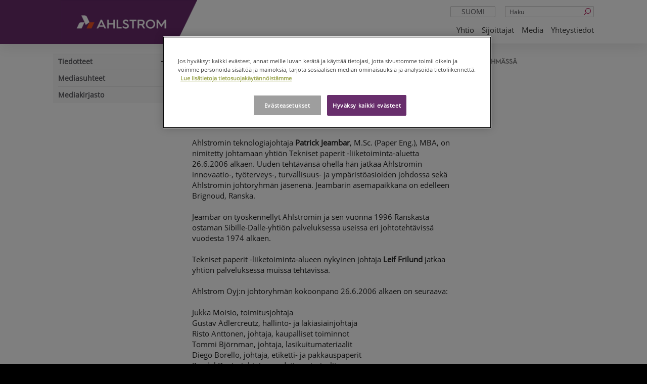

--- FILE ---
content_type: text/html; charset=utf-8
request_url: https://www.ahlstrom.com/fi/Media/tiedotteet/porssitiedotteet/2006/Muutos-Ahlstromin-johtoryhmassa/
body_size: 8354
content:



<!DOCTYPE html>
<!--[if lt IE 7]>      <html lang="fi" class="no-js lt-ie9 lt-ie8 lt-ie7"> <![endif]-->
<!--[if IE 7]>         <html lang="fi" class="no-js lt-ie9 lt-ie8"> <![endif]-->
<!--[if IE 8]>         <html lang="fi" class="no-js lt-ie9"> <![endif]-->
<!--[if gt IE 8]><!-->
<html lang="fi" class="no-js">
<!--<![endif]-->
<head>
    <!-- OneTrust Cookies Consent Notice start -->

<script>
// Define dataLayer and the gtag function.
window.dataLayer = window.dataLayer || [];

function gtag(){dataLayer.push(arguments)};

// Default ad_storage to 'denied'.
gtag('consent', 'default', {
    'ad_storage': 'denied',
    'analytics_storage': 'denied',
    'functionality_storage': 'denied',
    'personalization_storage': 'denied',
    'security_storage': 'denied',
    'ad_user_data': 'denied',
    'ad_personalization': 'denied',
    'wait_for_update': 500
});

gtag('set', 'ads_data_redaction', true);

</script>

<!-- CookiePro Cookies Consent Notice start for ahlstrom.com -->
<script type="text/javascript" src="https://cookie-cdn.cookiepro.com/consent/35c700db-e3e1-4f64-8763-73ad327096e8/OtAutoBlock.js" ></script>
<script src="https://cookie-cdn.cookiepro.com/scripttemplates/otSDKStub.js" data-document-language="true" type="text/javascript" charset="UTF-8" data-domain-script="35c700db-e3e1-4f64-8763-73ad327096e8" ></script>
<script type="text/javascript">
function OptanonWrapper() { 
 { window.dataLayer.push({ event: 'OneTrustGroupsUpdated' }); }
            if ($('iframe[data-src*="youtube.com"]').length) {
                $('iframe[data-src*="youtube.com"]').css("background", "url('/globalassets/blocked-media-placeholder.jpg') center/cover no-repeat");
            }
            var pcSaveBtn = document.getElementsByClassName("save-preference-btn-handler onetrust-close-btn-handler button-theme")[0];
            pcSaveBtn.addEventListener('click', function () {
                location.reload();
            });
}
</script>
<!-- CookiePro Cookies Consent Notice end for ahlstrom.com -->    <!-- OneTrust Cookies Consent Notice end -->

    <meta charset="utf-8">
    <meta http-equiv="X-UA-Compatible" content="IE=edge,chrome=1">
    <meta name="viewport" content="width=device-width, initial-scale=1.0">
    <title>Ahlstrom - Muutos Ahlstromin johtoryhm&#xE4;ss&#xE4;</title>

    <meta name="description">
    <meta property="og:title" content="Muutos Ahlstromin johtoryhm&#xE4;ss&#xE4;" />
    <meta property="og:type" content="website" />
    <meta property="og:url" content="https://www.ahlstrom.com/fi/Media/tiedotteet/porssitiedotteet/2006/Muutos-Ahlstromin-johtoryhmassa/" />
    <meta property="og:image" content="https://www.ahlstrom.com/Static/img/Ahlstrom_Munksjo_symbol_RGB.png" />
    <meta property="og:site_name" content="Ahlstrom" />
    

    <link rel="shortcut icon" href="/favicon.ico" />

    <script>
        (function (w, d, s, l, i) {
            w[l] = w[l] || []; w[l].push({
                'gtm.start':
                new Date().getTime(), event: 'gtm.js'
            }); var f = d.getElementsByTagName(s)[0],
            j = d.createElement(s), dl = l != 'dataLayer' ? '&l=' + l : ''; j.async = true; j.src =
            'https://www.googletagmanager.com/gtm.js?id=' + i + dl; f.parentNode.insertBefore(j, f);
        })(window, document, 'script', 'dataLayer', 'GTM-WDPWBNW');
    </script>
    <!-- End Google Tag Manager -->
    <link rel="canonical" href="https://www.ahlstrom.com/fi/Media/tiedotteet/porssitiedotteet/2006/Muutos-Ahlstromin-johtoryhmassa/" />
    <link rel="alternate" href=https://www.ahlstrom.com/fi/Media/tiedotteet/porssitiedotteet/2006/Muutos-Ahlstromin-johtoryhmassa/ hreflang=fi />

    <link href="https://fonts.googleapis.com/icon?family=Material+Icons" rel="stylesheet">
    <link rel="stylesheet" type='text/css' href='/static/dist/main.fe61cf3e899605b1915c.css'>


<script type="text/javascript" src="https://secure.leadforensics.com/js/104032.js" ></script>
<noscript><img src="https://secure.leadforensics.com/104032.png" style="display:none;" /></noscript>    <script>
!function(T,l,y){var S=T.location,k="script",D="instrumentationKey",C="ingestionendpoint",I="disableExceptionTracking",E="ai.device.",b="toLowerCase",w="crossOrigin",N="POST",e="appInsightsSDK",t=y.name||"appInsights";(y.name||T[e])&&(T[e]=t);var n=T[t]||function(d){var g=!1,f=!1,m={initialize:!0,queue:[],sv:"5",version:2,config:d};function v(e,t){var n={},a="Browser";return n[E+"id"]=a[b](),n[E+"type"]=a,n["ai.operation.name"]=S&&S.pathname||"_unknown_",n["ai.internal.sdkVersion"]="javascript:snippet_"+(m.sv||m.version),{time:function(){var e=new Date;function t(e){var t=""+e;return 1===t.length&&(t="0"+t),t}return e.getUTCFullYear()+"-"+t(1+e.getUTCMonth())+"-"+t(e.getUTCDate())+"T"+t(e.getUTCHours())+":"+t(e.getUTCMinutes())+":"+t(e.getUTCSeconds())+"."+((e.getUTCMilliseconds()/1e3).toFixed(3)+"").slice(2,5)+"Z"}(),iKey:e,name:"Microsoft.ApplicationInsights."+e.replace(/-/g,"")+"."+t,sampleRate:100,tags:n,data:{baseData:{ver:2}}}}var h=d.url||y.src;if(h){function a(e){var t,n,a,i,r,o,s,c,u,p,l;g=!0,m.queue=[],f||(f=!0,t=h,s=function(){var e={},t=d.connectionString;if(t)for(var n=t.split(";"),a=0;a<n.length;a++){var i=n[a].split("=");2===i.length&&(e[i[0][b]()]=i[1])}if(!e[C]){var r=e.endpointsuffix,o=r?e.location:null;e[C]="https://"+(o?o+".":"")+"dc."+(r||"services.visualstudio.com")}return e}(),c=s[D]||d[D]||"",u=s[C],p=u?u+"/v2/track":d.endpointUrl,(l=[]).push((n="SDK LOAD Failure: Failed to load Application Insights SDK script (See stack for details)",a=t,i=p,(o=(r=v(c,"Exception")).data).baseType="ExceptionData",o.baseData.exceptions=[{typeName:"SDKLoadFailed",message:n.replace(/\./g,"-"),hasFullStack:!1,stack:n+"\nSnippet failed to load ["+a+"] -- Telemetry is disabled\nHelp Link: https://go.microsoft.com/fwlink/?linkid=2128109\nHost: "+(S&&S.pathname||"_unknown_")+"\nEndpoint: "+i,parsedStack:[]}],r)),l.push(function(e,t,n,a){var i=v(c,"Message"),r=i.data;r.baseType="MessageData";var o=r.baseData;return o.message='AI (Internal): 99 message:"'+("SDK LOAD Failure: Failed to load Application Insights SDK script (See stack for details) ("+n+")").replace(/\"/g,"")+'"',o.properties={endpoint:a},i}(0,0,t,p)),function(e,t){if(JSON){var n=T.fetch;if(n&&!y.useXhr)n(t,{method:N,body:JSON.stringify(e),mode:"cors"});else if(XMLHttpRequest){var a=new XMLHttpRequest;a.open(N,t),a.setRequestHeader("Content-type","application/json"),a.send(JSON.stringify(e))}}}(l,p))}function i(e,t){f||setTimeout(function(){!t&&m.core||a()},500)}var e=function(){var n=l.createElement(k);n.src=h;var e=y[w];return!e&&""!==e||"undefined"==n[w]||(n[w]=e),n.onload=i,n.onerror=a,n.onreadystatechange=function(e,t){"loaded"!==n.readyState&&"complete"!==n.readyState||i(0,t)},n}();y.ld<0?l.getElementsByTagName("head")[0].appendChild(e):setTimeout(function(){l.getElementsByTagName(k)[0].parentNode.appendChild(e)},y.ld||0)}try{m.cookie=l.cookie}catch(p){}function t(e){for(;e.length;)!function(t){m[t]=function(){var e=arguments;g||m.queue.push(function(){m[t].apply(m,e)})}}(e.pop())}var n="track",r="TrackPage",o="TrackEvent";t([n+"Event",n+"PageView",n+"Exception",n+"Trace",n+"DependencyData",n+"Metric",n+"PageViewPerformance","start"+r,"stop"+r,"start"+o,"stop"+o,"addTelemetryInitializer","setAuthenticatedUserContext","clearAuthenticatedUserContext","flush"]),m.SeverityLevel={Verbose:0,Information:1,Warning:2,Error:3,Critical:4};var s=(d.extensionConfig||{}).ApplicationInsightsAnalytics||{};if(!0!==d[I]&&!0!==s[I]){var c="onerror";t(["_"+c]);var u=T[c];T[c]=function(e,t,n,a,i){var r=u&&u(e,t,n,a,i);return!0!==r&&m["_"+c]({message:e,url:t,lineNumber:n,columnNumber:a,error:i}),r},d.autoExceptionInstrumented=!0}return m}(y.cfg);function a(){y.onInit&&y.onInit(n)}(T[t]=n).queue&&0===n.queue.length?(n.queue.push(a),n.trackPageView({})):a()}(window,document,{src: "https://js.monitor.azure.com/scripts/b/ai.2.gbl.min.js", crossOrigin: "anonymous", cfg: {connectionString: 'InstrumentationKey=5a8a7261-4875-49a1-9a1e-4aef75565c83;IngestionEndpoint=https://northeurope-2.in.applicationinsights.azure.com/;LiveEndpoint=https://northeurope.livediagnostics.monitor.azure.com/;ApplicationId=cd703dfa-8d92-41c3-a62e-71eea9bc6dfd', disableCookiesUsage: false }});
</script>

</head>

<body class="">

    <!-- Google Tag Manager (noscript) -->
    <noscript>
        <iframe src="https://www.googletagmanager.com/ns.html?id=GTM-WDPWBNW"
                height="0" width="0" style="display:none;visibility:hidden"></iframe>
    </noscript>
    <!-- End Google Tag Manager (noscript) -->
    
        <header class="site-header no-print">
            <div class="container">
                <a class="logo" href="/fi/">
                    <div class="logo-background"></div>
                    <img alt="Ahlstrom" src="/cdn-cgi/image/width=50,quality=75,format=avif/link/9d0901a34d494093b959e4e381031170.aspx" srcset="/cdn-cgi/image/width=280,quality=75,format=avif/link/9d0901a34d494093b959e4e381031170.aspx 280w" sizes="100vw" />
                </a>

                <div class="desktop-nav-search">
                        <form action="/fi/Haku/" class="hidden-xs">
                            <input name="q" type="text" placeholder="Haku" class="form-control header-search">
                            <button type="submit"><i class="icon-search"></i></button>
                        </form>
                        <div class="search-mobile visible-xs"><a href="/fi/Haku/"><i class="icon-search"></i></a></div>

                    

    <div class="dropdown languageselect">
        <a data-toggle="dropdown" href="#" class="visible-xs">fi<i class="icon-angle-down pull-right"></i></a>
        <a data-toggle="dropdown" href="#" class="hidden-xs text-center">suomi<i class="icon-angle-down pull-right"></i></a>
        <ul class="dropdown-menu" role="menu" aria-labelledby="dLabel">
                <li class="visible-xs strike"><a href="/?language=en">en</a></li>
                <li class="hidden-xs strike"><a href="/?language=en">English</a></li>
                <li class="visible-xs strike"><a href="/sv/">sv</a></li>
                <li class="hidden-xs strike"><a href="/sv/">svenska</a></li>
                <li class="visible-xs strike"><a href="/pt-br/?language=pt-BR">pt</a></li>
                <li class="hidden-xs strike"><a href="/pt-br/?language=pt-BR">portugu&#xEA;s (Brasil)</a></li>
                <li class="visible-xs strike"><a href="/zh/?language=zh">zh</a></li>
                <li class="hidden-xs strike"><a href="/zh/?language=zh">&#x4E2D;&#x6587;</a></li>
        </ul>
    </div>
    <div class="nav-mobile-lang">
        <ul>
                <li><a href="/?language=en">en</a></li>
                <li><a href="/sv/">sv</a></li>
                <li><a href="/pt-br/?language=pt-BR">pt</a></li>
                <li><a href="/zh/?language=zh">zh</a></li>
        </ul>
    </div>

                </div>
                

<nav class="navbar navbar-default" role="navigation">
    <div class="navbar-header">
        <button type="button" class="navbar-toggle collapsed" data-toggle="collapse" data-target=".navbar-ahlstrom-main">
            <span class="line"></span>
            <span class="line"></span>
            <span class="line"></span>
            <span class="sr-only">navigation</span>
        </button>
    </div>
    <div class="collapse navbar-collapse navbar-ahlstrom-main">
        <div class="nav-mobile-controls">
            <a class="nav-mobile-search" href="/fi/Haku/">Haku <i class="fa fa-search " aria-hidden="true"></i></a>
            

    <div class="dropdown languageselect">
        <a data-toggle="dropdown" href="#" class="visible-xs">fi<i class="icon-angle-down pull-right"></i></a>
        <a data-toggle="dropdown" href="#" class="hidden-xs text-center">suomi<i class="icon-angle-down pull-right"></i></a>
        <ul class="dropdown-menu" role="menu" aria-labelledby="dLabel">
                <li class="visible-xs strike"><a href="/?language=en">en</a></li>
                <li class="hidden-xs strike"><a href="/?language=en">English</a></li>
                <li class="visible-xs strike"><a href="/sv/">sv</a></li>
                <li class="hidden-xs strike"><a href="/sv/">svenska</a></li>
                <li class="visible-xs strike"><a href="/pt-br/?language=pt-BR">pt</a></li>
                <li class="hidden-xs strike"><a href="/pt-br/?language=pt-BR">portugu&#xEA;s (Brasil)</a></li>
                <li class="visible-xs strike"><a href="/zh/?language=zh">zh</a></li>
                <li class="hidden-xs strike"><a href="/zh/?language=zh">&#x4E2D;&#x6587;</a></li>
        </ul>
    </div>
    <div class="nav-mobile-lang">
        <ul>
                <li><a href="/?language=en">en</a></li>
                <li><a href="/sv/">sv</a></li>
                <li><a href="/pt-br/?language=pt-BR">pt</a></li>
                <li><a href="/zh/?language=zh">zh</a></li>
        </ul>
    </div>

        </div>
        <ul class="nav navbar-nav pull-right">
                    <li class="dropdown">
                        <a href="/fi/yhtio/" target="_top">Yhti&#xF6;</a>
                        <ul class="dropdown-menu">
                                <li>
<a href="/fi/yhtio/yhtio3/">Yhti&#xF6;</a>                                </li>
                                <li>
<a href="/fi/yhtio/tehtavamme/">Teht&#xE4;v&#xE4;mme</a>                                </li>
                        </ul>
                    </li>
                    <li class="dropdown">
                        <a href="/fi/Sijoittajat/">Sijoittajat</a>
                        <ul class="dropdown-menu">
                                <li>
<a href="https://www.ahlstrom.com/fi/Sijoittajat/katsaukset-presentaatiot/">Katsaukset ja presentaatiot (ENG)</a>                                </li>
                                <li>
<a href="/fi/Media/tiedotteet/">Tiedotteet</a>                                </li>
                                <li>
<a href="/fi/Sijoittajat/Konsernin-hallinnointi/">Konsernin hallinnointi (ENG)</a>                                </li>
                                <li>
<a href="/fi/Sijoittajat/hankinta-ahlstrom-munksjo/">Ahlstromin hankinta (ENG)</a>                                </li>
                        </ul>
                    </li>
                    <li class="dropdown">
                        <a href="/fi/Media/">Media</a>
                        <ul class="dropdown-menu">
                                <li>
<a href="/fi/Media/tiedotteet/">Tiedotteet</a>                                </li>
                                <li>
<a href="/fi/Media/Mediasuhteet/">Mediasuhteet</a>                                </li>
                                <li>
<a href="/fi/Media/mediakirjasto/">Mediakirjasto</a>                                </li>
                        </ul>
                    </li>
                    <li><a href="/fi/Yhteystiedot/">Yhteystiedot</a></li>
        </ul>
    </div>
</nav>

            </div>
        </header>

    <div id="main" role="main" class="has-sidenav">
    <div class="container">
        <div class="row">
            <div class="col-sm-3 hidden-print">
                


    <div class="sidenav-ahlstrom" data-current-page-id="30011">
        <a href="#" class="navbar-header visible-xs">
            <i class="indicator icon-angle-down"></i>
            <span class="navbar-brand">Muutos Ahlstromin johtoryhm&#xE4;ss&#xE4;</span>
        </a>
        <div class="sidenav-collapse collapse u-px-1">
            <div class="visible-xs nav-sub-head">Media</div>
            <ul class="side-nav">
                    <li>
                        <a href="/fi/Media/tiedotteet/" id="12287">Tiedotteet</a>
                            <i class="nav-expand"></i>
                            <button class="dropdown-toggle visible-xs" data-toggle="dropdown"></button>
                            <ul class="dropdown-menu">
                                


        <li>
            <a data-parentid="12287" href="/fi/Media/tiedotteet/lehdistotiedotteet/" id="14139">Lehdist&#xF6;tiedotteet</a>
            <i class="nav-expand"></i>
            <button class="dropdown-toggle visible-xs" data-toggle="dropdown"></button>
            <ul class="dropdown-menu">
                


        <li>
            <a data-parentid="14139" href="/fi/Media/tiedotteet/lehdistotiedotteet/2018/" id="15151">2018</a>
        </li>
        <li>
            <a data-parentid="14139" href="/fi/Media/tiedotteet/lehdistotiedotteet/2017/" id="14140">2017</a>
        </li>
        <li>
            <a data-parentid="14139" href="/fi/Media/tiedotteet/lehdistotiedotteet/2016/" id="14165">2016</a>
        </li>
        <li>
            <a data-parentid="14139" href="/fi/Media/tiedotteet/lehdistotiedotteet/2015/" id="12754">2015</a>
        </li>
        <li>
            <a data-parentid="14139" href="/fi/Media/tiedotteet/lehdistotiedotteet/2014/" id="13715">2014</a>
        </li>
        <li>
            <a data-parentid="14139" href="/fi/Media/tiedotteet/lehdistotiedotteet/2013/" id="14050">2013</a>
        </li>
        <li>
            <a data-parentid="14139" href="/fi/Media/tiedotteet/lehdistotiedotteet/2012/" id="30039">2012</a>
        </li>
        <li>
            <a data-parentid="14139" href="/fi/Media/tiedotteet/lehdistotiedotteet/2011/" id="30073">2011</a>
        </li>
        <li>
            <a data-parentid="14139" href="/fi/Media/tiedotteet/lehdistotiedotteet/2010/" id="30104">2010</a>
        </li>
        <li>
            <a data-parentid="14139" href="/fi/Media/tiedotteet/lehdistotiedotteet/2009/" id="30136">2009</a>
        </li>
        <li>
            <a data-parentid="14139" href="/fi/Media/tiedotteet/lehdistotiedotteet/2008/" id="30172">2008</a>
        </li>
        <li>
            <a data-parentid="14139" href="/fi/Media/tiedotteet/lehdistotiedotteet/2007/" id="30202">2007</a>
        </li>
        <li>
            <a data-parentid="14139" href="/fi/Media/tiedotteet/lehdistotiedotteet/2006/" id="30225">2006</a>
        </li>
        <li>
            <a data-parentid="14139" href="/fi/Media/tiedotteet/lehdistotiedotteet/2005/" id="30281">2005</a>
        </li>
        <li>
            <a data-parentid="14139" href="/fi/Media/tiedotteet/lehdistotiedotteet/2004/" id="30337">2004</a>
        </li>
        <li>
            <a data-parentid="14139" href="/fi/Media/tiedotteet/lehdistotiedotteet/2003/" id="30343">2003</a>
        </li>
        <li>
            <a data-parentid="14139" href="/fi/Media/tiedotteet/lehdistotiedotteet/2002/" id="30358">2002</a>
        </li>

            </ul>
        </li>
        <li>
            <a data-parentid="12287" href="/fi/Media/tiedotteet/porssitiedotteet/" id="14219">P&#xF6;rssitiedotteet</a>
            <i class="nav-expand"></i>
            <button class="dropdown-toggle visible-xs" data-toggle="dropdown"></button>
            <ul class="dropdown-menu">
                


        <li>
            <a data-parentid="14219" href="/fi/Media/tiedotteet/porssitiedotteet/2021/" id="23680">2021</a>
        </li>
        <li>
            <a data-parentid="14219" href="/fi/Media/tiedotteet/porssitiedotteet/2020/" id="20436">2020</a>
        </li>
        <li>
            <a data-parentid="14219" href="/fi/Media/tiedotteet/porssitiedotteet/2019/" id="17208">2019</a>
        </li>
        <li>
            <a data-parentid="14219" href="/fi/Media/tiedotteet/porssitiedotteet/2018/" id="15140">2018</a>
        </li>
        <li>
            <a data-parentid="14219" href="/fi/Media/tiedotteet/porssitiedotteet/2017/" id="14220">2017</a>
        </li>
        <li>
            <a data-parentid="14219" href="/fi/Media/tiedotteet/porssitiedotteet/2016/" id="14246">2016</a>
        </li>
        <li>
            <a data-parentid="14219" href="/fi/Media/tiedotteet/porssitiedotteet/2015/" id="14042">2015</a>
        </li>
        <li>
            <a data-parentid="14219" href="/fi/Media/tiedotteet/porssitiedotteet/2014/" id="14043">2014</a>
        </li>
        <li>
            <a data-parentid="14219" href="/fi/Media/tiedotteet/porssitiedotteet/2013/" id="14044">2013</a>
        </li>
        <li>
            <a data-parentid="14219" href="/fi/Media/tiedotteet/porssitiedotteet/2012/" id="29390">2012</a>
        </li>
        <li>
            <a data-parentid="14219" href="/fi/Media/tiedotteet/porssitiedotteet/2011/" id="29453">2011</a>
        </li>
        <li>
            <a data-parentid="14219" href="/fi/Media/tiedotteet/porssitiedotteet/2010/" id="29589">2010</a>
        </li>
        <li>
            <a data-parentid="14219" href="/fi/Media/tiedotteet/porssitiedotteet/2009/" id="29760">2009</a>
        </li>
        <li>
            <a data-parentid="14219" href="/fi/Media/tiedotteet/porssitiedotteet/2008/" id="29826">2008</a>
        </li>
        <li>
            <a data-parentid="14219" href="/fi/Media/tiedotteet/porssitiedotteet/2007/" id="29887">2007</a>
        </li>
        <li>
            <a data-parentid="14219" href="/fi/Media/tiedotteet/porssitiedotteet/2006/" id="29978">2006</a>
        </li>

            </ul>
        </li>
        <li>
            <a data-parentid="12287" href="/fi/Media/tiedotteet/johdon-liiketoimet/" id="16029">Johdon liiketoimet</a>
        </li>
        <li>
            <a data-parentid="12287" href="/fi/Media/tiedotteet/tilaa-tiedotteita/" id="13531">Tilaa tiedotteita</a>
        </li>

                            </ul>
                    </li>
                    <li>
                        <a href="/fi/Media/Mediasuhteet/" id="31">Mediasuhteet</a>
                    </li>
                    <li>
                        <a href="/fi/Media/mediakirjasto/" id="29">Mediakirjasto</a>
                    </li>
            </ul>

        </div>
    </div>

            </div>
            <div class="col-sm-9">
                    <ol class="breadcrumb  hidden-print hidden-xs">
            <li>
<a href="/fi/">Etusivu</a>            </li>
            <li>
<a href="/fi/Media/">Media</a>            </li>
            <li>
<a href="/fi/Media/tiedotteet/">Tiedotteet</a>            </li>
            <li>
<a href="/fi/Media/tiedotteet/porssitiedotteet/">P&#xF6;rssitiedotteet</a>            </li>
            <li>
<a href="/fi/Media/tiedotteet/porssitiedotteet/2006/">2006</a>            </li>
        <li class="active">Muutos Ahlstromin johtoryhm&#xE4;ss&#xE4;</li>
    </ol>

                <div class="row vertical-margin">
                    <div class="col-sm-8">
                        <article>
                            <header>
                                <h1 class="page-mainheading">
                                    Muutos Ahlstromin johtoryhm&#xE4;ss&#xE4;
                                </h1>
                            </header>
                            <section class="content-area press-release-area ">

<div class="hugin">Ahlstrom Oyj PÖRSSITIEDOTE 21.6.2006 klo 12.00</div>
<div class="hugin">&nbsp;</div>
<div class="hugin"><b class="hugin">Muutos Ahlstromin johtoryhmässä</b></div>
<div class="hugin">&nbsp;</div>
<div class="hugin">Ahlstromin teknologiajohtaja <b class="hugin">Patrick Jeambar</b>,<b class="hugin"> </b>M.Sc. (Paper Eng.), MBA, on nimitetty johtamaan yhtiön Tekniset paperit -liiketoiminta-aluetta 26.6.2006 alkaen. Uuden tehtävänsä ohella hän jatkaa Ahlstromin innovaatio-, työterveys-, turvallisuus- ja ympäristöasioiden johdossa sekä Ahlstromin johtoryhmän jäsenenä. Jeambarin asemapaikkana on edelleen Brignoud, Ranska.</div>
<div class="hugin">&nbsp;</div>
<div class="hugin">Jeambar on työskennellyt Ahlstromin ja sen vuonna 1996 Ranskasta ostaman Sibille-Dalle-yhtiön palveluksessa useissa eri johtotehtävissä vuodesta 1974 alkaen. </div>
<div class="hugin">&nbsp;</div>
<div class="hugin">Tekniset paperit -liiketoiminta-alueen nykyinen johtaja <b class="hugin">Leif Frilund </b>jatkaa yhtiön palveluksessa muissa tehtävissä.</div>
<div class="hugin">&nbsp;</div>
<div class="hugin">Ahlstrom Oyj:n johtoryhmän kokoonpano 26.6.2006 alkaen on seuraava:</div>
<div class="hugin">&nbsp;</div>
<div class="hugin">Jukka Moisio, toimitusjohtaja</div>
<div class="hugin">Gustav Adlercreutz, hallinto- ja lakiasiainjohtaja</div>
<div class="hugin">Risto Anttonen, johtaja, kaupalliset toiminnot</div>
<div class="hugin">Tommi Björnman, johtaja, lasikuitumateriaalit</div>
<div class="hugin">Diego Borello, johtaja, etiketti- ja pakkauspaperit</div>
<div class="hugin">Randal Davis, johtaja, suodatinmateriaalit</div>
<div class="hugin">Claudio Ermondi, johtaja, kuitukankaat</div>
<div class="hugin">Patrick Jeambar, johtaja, tekniset paperit, teknologia</div>
<div class="hugin">Jari Mäntylä, talousjohtaja</div>
<div class="hugin">Laura Raitio, markkinointijohtaja</div>
<div class="hugin">&nbsp;</div>
<div class="hugin">Lisätietoja: toimitusjohtaja Jukka Moisio, puh. 010&nbsp;888 4700</div>
<div class="hugin">&nbsp;</div>
<div class="hugin">Ahlstrom Oyj<br class="hugin" /><br class="hugin" /></div>
<div class="hugin">Jakelu:</div>
<div class="hugin">Helsingin pörssi</div>
<div class="hugin">Keskeiset tiedotusvälineet</div>
<div class="hugin">www.ahlstrom.com</div>
<div class="hugin">&nbsp;</div>
<div class="hugin">&nbsp;</div>
<div class="hugin"><b class="hugin">Ahlstrom lyhyesti</b></div>
<div class="hugin">Ahlstrom on johtava korkealaatuisten kuitumateriaalien kehittäjä, valmistaja ja markkinoija. Yhtiön valmistamia kuitukankaita ja erikoispapereita käytetään monissa jokapäiväisissä tuotteissa, esim. suodattimissa, hygieniapyyhkeissä, lattiamateriaaleissa, etiketeissä ja teipeissä. Ahlstromin kuituosaaminen ja innovatiivisuus ovat luoneet yhtiölle vahvan markkina-aseman monilla liiketoiminta-alueilla. Yhtiön 5&nbsp;600 työntekijää palvelevat asiakkaita tuotantolaitoksilla tai myyntitoimistoissa yli 20 maassa kuudessa maanosassa. Ahlstromin liikevaihto oli 1,55 mrd euroa vuonna 2005. Ahlstromin osake on noteerattu Helsingin Pörssin päälistalla. Yhtiön internet-osoite on <a target="_blank" href="http://www.ahlstrom.com/" class="hugin">www.ahlstrom.com</a>.</div>                                <div class="press-release-area-images" style="display:flex;">
                                </div>
                            </section>
                        </article>

                        


                    </div>
                        <div class="col-sm-4 hidden-print">

<div class="equal-height"></div>                            

                        </div>
                </div>
                


            </div>
        </div>
    </div>
</div>



<footer class="top no-print">
  <div class="container top">
      <div class="row col-12 footer-logo">
        <a class="logo" href="/fi/">
          <div class="logo-background"></div>
            <img src="/globalassets/common-content/ahlstrom_logo_primary_white.png" alt="Ahlstrom" />
        </a>
      </div>
    <div class="row about-ahlstrom">
        <div class="col-sm-12 col-md-12 col-lg-9 col-xl-9">
          <p class="about-ahlstrom-content">Ahlstrom on yksi maailman johtavista toimijoista kest&#xE4;v&#xE4;n kehityksen mukaisissa ja innovatiivisissa kuitupohjaisissa ratkaisuissa.&#xA0;</p>
        </div>

    </div>

    <div class="row">
      <div class="col-12 footer-media-icons">
        
<div class="socialmediaitems"><div class="block socialmediaitemblock col-xxl-0 col-xl-0 col-lg-12 col-md-12 col-sm-12 col-xs-12">
<a href="https://www.linkedin.com/company/11079792"><img src="/globalassets/linkedin_sm.png" alt="Linkedin"></a></div><div class="block socialmediaitemblock col-xxl-0 col-xl-0 col-lg-12 col-md-12 col-sm-12 col-xs-12">
<a href="https://www.instagram.com/ahlstrommunksjo/"><img src="/globalassets/instagram_sm.png" alt="instagram"></a></div><div class="block socialmediaitemblock col-xxl-0 col-xl-0 col-lg-12 col-md-12 col-sm-12 col-xs-12">
<a href="https://www.facebook.com/AhlstromMunksjo/"><img src="/globalassets/facebook_sm.png" alt="Facebook"></a></div><div class="block socialmediaitemblock col-xxl-0 col-xl-0 col-lg-12 col-md-12 col-sm-12 col-xs-12">
<a href="https://www.youtube.com/channel/UCq9EKjVtWRyQsR0JUDNdLRw"><img src="/globalassets/youtube_sm_white.png" alt="Youtube"></a></div></div>
      </div>
    </div>
    <div class="row copy-terms">
      <div class="col-sm-12 col-md-12 col-lg-6 col-xl-5">
          <p class="footer-third-row">
            Yritystunnus: 2480661-5
          </p>
      </div>
      <div class="col-sm-12 col-md-12 col-lg-6 col-xl-7">
        <ul class="list-no-style u-flex">
          <li>&copy; 2026 Ahlstrom Oyj</li>
        </ul>
      </div>
    </div>
  </div>
</footer>


    <script type="text/javascript" src="/static/dist/main.0a3cc647e45b3cfd2f51.js"></script>

    <!-- AddThis -->
    <script type="text/javascript">var addthis_config = { "ui_language": "fi", "services_compact": "facebook,linkedin,twitter,print", "services_exclude": "stumbleupon" };</script>
    <script type="text/plain" src="//s7.addthis.com/js/300/addthis_widget.js#pubid=ra-52245a7706dc9a2b" class="optanon-category-C0004">
    </script>


        <!-- Eloqua -->
        <script type="text/javascript">
            var _elqQ = _elqQ || [];
            _elqQ.push(['elqSetSiteId', '1297339193']);
            _elqQ.push(['elqTrackPageView']);

            (function () {
                function async_load() {
                    var s = document.createElement('script'); s.type = 'text/javascript'; s.async = true;
                    s.src = '//img03.en25.com/i/elqCfg.min.js';
                    var x = document.getElementsByTagName('script')[0]; x.parentNode.insertBefore(s, x);
                }
                if (window.addEventListener) window.addEventListener('DOMContentLoaded', async_load, false);
                else if (window.attachEvent) window.attachEvent('onload', async_load);
            })();
        </script>

    <script type="text/javascript">
        /*<![CDATA[*/
        (function () {
          var sz = document.createElement('script'); sz.type = 'text/javascript'; sz.async = true;
          sz.src = '//siteimproveanalytics.com/js/siteanalyze_6049289.js';
          var s = document.getElementsByTagName('script')[0]; s.parentNode.insertBefore(sz, s);
        })();
        /*]]>*/
    </script>




    
    <script defer="defer" src="/Util/Find/epi-util/find.js"></script>
<script>
document.addEventListener('DOMContentLoaded',function(){if(typeof FindApi === 'function'){var api = new FindApi();api.setApplicationUrl('/');api.setServiceApiBaseUrl('/find_v2/');api.processEventFromCurrentUri();api.bindWindowEvents();api.bindAClickEvent();api.sendBufferedEvents();}})
</script>

</body>
</html>